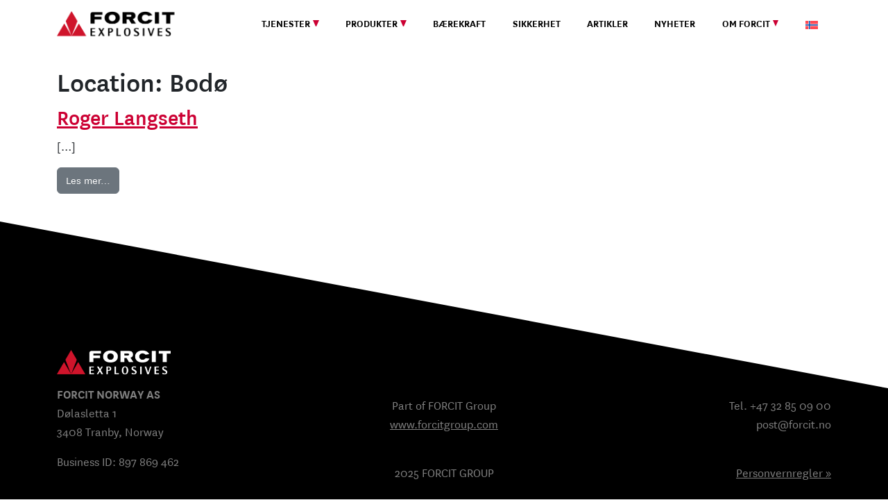

--- FILE ---
content_type: text/html; charset=UTF-8
request_url: https://forcitexplosives.no/location/bodo/
body_size: 11767
content:
<!DOCTYPE html>
<html lang="nb-NO">
<head>
	<meta charset="UTF-8">
	<meta name="viewport" content="width=device-width, initial-scale=1, shrink-to-fit=no">
	<meta name="have-i-been-pwned-verification" value="dweb_bpsgjglnyyi9g5k1874wwn4z">
	<link rel="profile" href="http://gmpg.org/xfn/11">
	<title>Bodø | Forcit Explosives Norway</title>
<meta name='robots' content='max-image-preview:large' />
		<style>img:is([sizes="auto" i], [sizes^="auto," i]) { contain-intrinsic-size: 3000px 1500px }</style>
		<link rel="alternate" type="application/rss+xml" title="Forcit Explosives Norway &raquo; strøm" href="https://forcitexplosives.no/feed/" />
<link rel="alternate" type="application/rss+xml" title="Forcit Explosives Norway &raquo; kommentarstrøm" href="https://forcitexplosives.no/comments/feed/" />
<link rel="alternate" type="application/rss+xml" title="Forcit Explosives Norway &raquo; Bodø Location Strøm" href="https://forcitexplosives.no/location/bodo/feed/" />
		<!-- This site uses the Google Analytics by MonsterInsights plugin v9.11.1 - Using Analytics tracking - https://www.monsterinsights.com/ -->
							<script src="//www.googletagmanager.com/gtag/js?id=G-71QG9PPMQQ"  data-cfasync="false" data-wpfc-render="false" async></script>
			<script data-cfasync="false" data-wpfc-render="false">
				var mi_version = '9.11.1';
				var mi_track_user = true;
				var mi_no_track_reason = '';
								var MonsterInsightsDefaultLocations = {"page_location":"https:\/\/forcitexplosives.no\/location\/bodo\/"};
								if ( typeof MonsterInsightsPrivacyGuardFilter === 'function' ) {
					var MonsterInsightsLocations = (typeof MonsterInsightsExcludeQuery === 'object') ? MonsterInsightsPrivacyGuardFilter( MonsterInsightsExcludeQuery ) : MonsterInsightsPrivacyGuardFilter( MonsterInsightsDefaultLocations );
				} else {
					var MonsterInsightsLocations = (typeof MonsterInsightsExcludeQuery === 'object') ? MonsterInsightsExcludeQuery : MonsterInsightsDefaultLocations;
				}

								var disableStrs = [
										'ga-disable-G-71QG9PPMQQ',
									];

				/* Function to detect opted out users */
				function __gtagTrackerIsOptedOut() {
					for (var index = 0; index < disableStrs.length; index++) {
						if (document.cookie.indexOf(disableStrs[index] + '=true') > -1) {
							return true;
						}
					}

					return false;
				}

				/* Disable tracking if the opt-out cookie exists. */
				if (__gtagTrackerIsOptedOut()) {
					for (var index = 0; index < disableStrs.length; index++) {
						window[disableStrs[index]] = true;
					}
				}

				/* Opt-out function */
				function __gtagTrackerOptout() {
					for (var index = 0; index < disableStrs.length; index++) {
						document.cookie = disableStrs[index] + '=true; expires=Thu, 31 Dec 2099 23:59:59 UTC; path=/';
						window[disableStrs[index]] = true;
					}
				}

				if ('undefined' === typeof gaOptout) {
					function gaOptout() {
						__gtagTrackerOptout();
					}
				}
								window.dataLayer = window.dataLayer || [];

				window.MonsterInsightsDualTracker = {
					helpers: {},
					trackers: {},
				};
				if (mi_track_user) {
					function __gtagDataLayer() {
						dataLayer.push(arguments);
					}

					function __gtagTracker(type, name, parameters) {
						if (!parameters) {
							parameters = {};
						}

						if (parameters.send_to) {
							__gtagDataLayer.apply(null, arguments);
							return;
						}

						if (type === 'event') {
														parameters.send_to = monsterinsights_frontend.v4_id;
							var hookName = name;
							if (typeof parameters['event_category'] !== 'undefined') {
								hookName = parameters['event_category'] + ':' + name;
							}

							if (typeof MonsterInsightsDualTracker.trackers[hookName] !== 'undefined') {
								MonsterInsightsDualTracker.trackers[hookName](parameters);
							} else {
								__gtagDataLayer('event', name, parameters);
							}
							
						} else {
							__gtagDataLayer.apply(null, arguments);
						}
					}

					__gtagTracker('js', new Date());
					__gtagTracker('set', {
						'developer_id.dZGIzZG': true,
											});
					if ( MonsterInsightsLocations.page_location ) {
						__gtagTracker('set', MonsterInsightsLocations);
					}
										__gtagTracker('config', 'G-71QG9PPMQQ', {"forceSSL":"true","link_attribution":"true"} );
										window.gtag = __gtagTracker;										(function () {
						/* https://developers.google.com/analytics/devguides/collection/analyticsjs/ */
						/* ga and __gaTracker compatibility shim. */
						var noopfn = function () {
							return null;
						};
						var newtracker = function () {
							return new Tracker();
						};
						var Tracker = function () {
							return null;
						};
						var p = Tracker.prototype;
						p.get = noopfn;
						p.set = noopfn;
						p.send = function () {
							var args = Array.prototype.slice.call(arguments);
							args.unshift('send');
							__gaTracker.apply(null, args);
						};
						var __gaTracker = function () {
							var len = arguments.length;
							if (len === 0) {
								return;
							}
							var f = arguments[len - 1];
							if (typeof f !== 'object' || f === null || typeof f.hitCallback !== 'function') {
								if ('send' === arguments[0]) {
									var hitConverted, hitObject = false, action;
									if ('event' === arguments[1]) {
										if ('undefined' !== typeof arguments[3]) {
											hitObject = {
												'eventAction': arguments[3],
												'eventCategory': arguments[2],
												'eventLabel': arguments[4],
												'value': arguments[5] ? arguments[5] : 1,
											}
										}
									}
									if ('pageview' === arguments[1]) {
										if ('undefined' !== typeof arguments[2]) {
											hitObject = {
												'eventAction': 'page_view',
												'page_path': arguments[2],
											}
										}
									}
									if (typeof arguments[2] === 'object') {
										hitObject = arguments[2];
									}
									if (typeof arguments[5] === 'object') {
										Object.assign(hitObject, arguments[5]);
									}
									if ('undefined' !== typeof arguments[1].hitType) {
										hitObject = arguments[1];
										if ('pageview' === hitObject.hitType) {
											hitObject.eventAction = 'page_view';
										}
									}
									if (hitObject) {
										action = 'timing' === arguments[1].hitType ? 'timing_complete' : hitObject.eventAction;
										hitConverted = mapArgs(hitObject);
										__gtagTracker('event', action, hitConverted);
									}
								}
								return;
							}

							function mapArgs(args) {
								var arg, hit = {};
								var gaMap = {
									'eventCategory': 'event_category',
									'eventAction': 'event_action',
									'eventLabel': 'event_label',
									'eventValue': 'event_value',
									'nonInteraction': 'non_interaction',
									'timingCategory': 'event_category',
									'timingVar': 'name',
									'timingValue': 'value',
									'timingLabel': 'event_label',
									'page': 'page_path',
									'location': 'page_location',
									'title': 'page_title',
									'referrer' : 'page_referrer',
								};
								for (arg in args) {
																		if (!(!args.hasOwnProperty(arg) || !gaMap.hasOwnProperty(arg))) {
										hit[gaMap[arg]] = args[arg];
									} else {
										hit[arg] = args[arg];
									}
								}
								return hit;
							}

							try {
								f.hitCallback();
							} catch (ex) {
							}
						};
						__gaTracker.create = newtracker;
						__gaTracker.getByName = newtracker;
						__gaTracker.getAll = function () {
							return [];
						};
						__gaTracker.remove = noopfn;
						__gaTracker.loaded = true;
						window['__gaTracker'] = __gaTracker;
					})();
									} else {
										console.log("");
					(function () {
						function __gtagTracker() {
							return null;
						}

						window['__gtagTracker'] = __gtagTracker;
						window['gtag'] = __gtagTracker;
					})();
									}
			</script>
							<!-- / Google Analytics by MonsterInsights -->
		<script>
window._wpemojiSettings = {"baseUrl":"https:\/\/s.w.org\/images\/core\/emoji\/15.0.3\/72x72\/","ext":".png","svgUrl":"https:\/\/s.w.org\/images\/core\/emoji\/15.0.3\/svg\/","svgExt":".svg","source":{"concatemoji":"https:\/\/forcitexplosives.no\/wp-includes\/js\/wp-emoji-release.min.js?ver=6.6.4"}};
/*! This file is auto-generated */
!function(i,n){var o,s,e;function c(e){try{var t={supportTests:e,timestamp:(new Date).valueOf()};sessionStorage.setItem(o,JSON.stringify(t))}catch(e){}}function p(e,t,n){e.clearRect(0,0,e.canvas.width,e.canvas.height),e.fillText(t,0,0);var t=new Uint32Array(e.getImageData(0,0,e.canvas.width,e.canvas.height).data),r=(e.clearRect(0,0,e.canvas.width,e.canvas.height),e.fillText(n,0,0),new Uint32Array(e.getImageData(0,0,e.canvas.width,e.canvas.height).data));return t.every(function(e,t){return e===r[t]})}function u(e,t,n){switch(t){case"flag":return n(e,"\ud83c\udff3\ufe0f\u200d\u26a7\ufe0f","\ud83c\udff3\ufe0f\u200b\u26a7\ufe0f")?!1:!n(e,"\ud83c\uddfa\ud83c\uddf3","\ud83c\uddfa\u200b\ud83c\uddf3")&&!n(e,"\ud83c\udff4\udb40\udc67\udb40\udc62\udb40\udc65\udb40\udc6e\udb40\udc67\udb40\udc7f","\ud83c\udff4\u200b\udb40\udc67\u200b\udb40\udc62\u200b\udb40\udc65\u200b\udb40\udc6e\u200b\udb40\udc67\u200b\udb40\udc7f");case"emoji":return!n(e,"\ud83d\udc26\u200d\u2b1b","\ud83d\udc26\u200b\u2b1b")}return!1}function f(e,t,n){var r="undefined"!=typeof WorkerGlobalScope&&self instanceof WorkerGlobalScope?new OffscreenCanvas(300,150):i.createElement("canvas"),a=r.getContext("2d",{willReadFrequently:!0}),o=(a.textBaseline="top",a.font="600 32px Arial",{});return e.forEach(function(e){o[e]=t(a,e,n)}),o}function t(e){var t=i.createElement("script");t.src=e,t.defer=!0,i.head.appendChild(t)}"undefined"!=typeof Promise&&(o="wpEmojiSettingsSupports",s=["flag","emoji"],n.supports={everything:!0,everythingExceptFlag:!0},e=new Promise(function(e){i.addEventListener("DOMContentLoaded",e,{once:!0})}),new Promise(function(t){var n=function(){try{var e=JSON.parse(sessionStorage.getItem(o));if("object"==typeof e&&"number"==typeof e.timestamp&&(new Date).valueOf()<e.timestamp+604800&&"object"==typeof e.supportTests)return e.supportTests}catch(e){}return null}();if(!n){if("undefined"!=typeof Worker&&"undefined"!=typeof OffscreenCanvas&&"undefined"!=typeof URL&&URL.createObjectURL&&"undefined"!=typeof Blob)try{var e="postMessage("+f.toString()+"("+[JSON.stringify(s),u.toString(),p.toString()].join(",")+"));",r=new Blob([e],{type:"text/javascript"}),a=new Worker(URL.createObjectURL(r),{name:"wpTestEmojiSupports"});return void(a.onmessage=function(e){c(n=e.data),a.terminate(),t(n)})}catch(e){}c(n=f(s,u,p))}t(n)}).then(function(e){for(var t in e)n.supports[t]=e[t],n.supports.everything=n.supports.everything&&n.supports[t],"flag"!==t&&(n.supports.everythingExceptFlag=n.supports.everythingExceptFlag&&n.supports[t]);n.supports.everythingExceptFlag=n.supports.everythingExceptFlag&&!n.supports.flag,n.DOMReady=!1,n.readyCallback=function(){n.DOMReady=!0}}).then(function(){return e}).then(function(){var e;n.supports.everything||(n.readyCallback(),(e=n.source||{}).concatemoji?t(e.concatemoji):e.wpemoji&&e.twemoji&&(t(e.twemoji),t(e.wpemoji)))}))}((window,document),window._wpemojiSettings);
</script>
<style id='wp-emoji-styles-inline-css'>

	img.wp-smiley, img.emoji {
		display: inline !important;
		border: none !important;
		box-shadow: none !important;
		height: 1em !important;
		width: 1em !important;
		margin: 0 0.07em !important;
		vertical-align: -0.1em !important;
		background: none !important;
		padding: 0 !important;
	}
</style>
<link rel='stylesheet' id='wp-block-library-css' href='https://forcitexplosives.no/wp-includes/css/dist/block-library/style.min.css?ver=6.6.4' media='all' />
<link rel='stylesheet' id='acf-hero-style-css' href='https://forcitexplosives.no/wp-content/themes/understrap-child-wpml/blocks/hero/hero.css?ver=6.6.4' media='all' />
<style id='acf-values-style-inline-css'>
.values {
    --values-font-family: Baskerville,Baskerville Old Face,Hoefler Text,Garamond,Times New Roman,serif; 
    --values-font-size: 1.5rem;
    --values-spacing: 0.5rem;
}

.values {
    align-items: center;
    box-sizing: border-box;
    display: block;
    flex-wrap: wrap;
    background-color: #F1F1F2;
}

.values > * {
    box-sizing: border-box;
    flex-grow: 1;
    min-width: 0;
    overflow-wrap: break-word;
    width: 100%;
    word-break: break-word;
}


.values.break-out {
    width: 100vw;
    position: relative;
    left: calc(-1 * (100vw - 100%) / 2);
}


body.wp-admin .values.break-out {
    width: 100%;
    position: initial;
    left: initial;
}


.values__highlightboxeswrapper {
}

.values h2 {
    font-size: 2.813rem;
    font-weight: 900;
    color: var(--bs-brand-color);
}

.values h3 {
    font-size: 1.5rem;
    font-weight: 700;
    color: var(--bs-brand-color);
}









body.forcitsite-13 .values h2 {
    font-size: 1.75rem;
    font-weight: 900;
    color: var(--bs-brand-color);
}
body.forcitsite-13 .values h3 {
    font-size: 1.25rem;
    font-weight: 700;
    color: var(--bs-brand-color);
}


@media (min-width: 768px) {
    body.forcitsite-13 .values h2 {
        font-size: 1.75rem;
        font-weight: 900;
        color: var(--bs-brand-color);
    }
    body.forcitsite-13 .values h3 {
        font-size: 1.5rem;
        font-weight: 700;
        color: var(--bs-brand-color);
    }
}
@media (min-width: 991px) {
    body.forcitsite-13 .values h2 {
        font-size: 2.00rem;
        font-weight: 900;
        color: var(--bs-brand-color);
    }
    body.forcitsite-13 .values h3 {
        font-size: 1.5rem;
        font-weight: 700;
        color: var(--bs-brand-color);
    }
}
@media (min-width: 1200px) {
    body.forcitsite-13 .values h2 {
        font-size: 2.25rem;
        font-weight: 900;
        color: var(--bs-brand-color);
    }
    body.forcitsite-13 .values h3 {
        font-size: 1.75rem;
        font-weight: 700;
        color: var(--bs-brand-color);
    }
}





.values .values__redbox-href {
    transition: transform 0.2s ease-in-out;
    transform: scale(1);
}
.values .values__redbox-href:hover {
    transform: scale(1.05);
}

.values__box {
    
}

.values__box img {
    max-width: 125px !important;
}

.values__box-link {
    background-color: rgba(0,0,0,0.1);
}

.values__box-href {
    text-decoration: none;
    font-size: 0.85rem;
}


@media (min-width: 600px) {

}
</style>
<style id='acf-news-style-inline-css'>
.news {
    --values-font-family: Forcit Grotesk\ 1,Garamond,Times New Roman,serif;
    --values-font-size: 1.5rem;
    --values-spacing: 0.5rem;
}

.news {
    align-items: center;
    box-sizing: border-box;
    display: block;
    flex-wrap: wrap;
    margin-left: 12px;
    margin-right: -12px;
}

.news > * {
    box-sizing: border-box;
    flex-grow: 1;
    min-width: 0;
    overflow-wrap: break-word;
    width: 100%;
    word-break: break-word;
}

.news .hyphen {
    -webkit-hyphens: auto;
    -ms-hyphens: auto;
    -moz-hyphens: auto;
    hyphens: auto;
}


.news .news-thumbnail {
    position: relative;
    aspect-ratio: 16 / 9;
    width: 100%;
    background-size: cover;
    background-position: center 70%;
    background-repeat: no-repeat;
    border: 1px solid rgba(0,0,0,0.1);
}

.news .news-details {
    transform: translateY(0rem);
    width: calc(100% - (2*0.5rem));
    margin: 0 auto;
    background-color: #ffffff;
}

.news .news-details-big {
    transform: translateY(0rem);
    width: calc(100% - (2*0.5rem));
    margin: 0 auto;
    background-color: #ffffff;
}

@media (min-width: 600px) {
}
@media (min-width: 768px) {
    .news .news-details {
        transform: translateY(-2.5rem);
        width: calc(100% - (2*2rem));
        margin: 0 auto;
        background-color: #ffffff;
    }

    .news .news-details-big {
        transform: translateY(-3.5rem);
        width: calc(100% - (2*2rem));
        margin: 0 auto;
        background-color: #ffffff;
    }
}
@media (min-width: 991px) {
}
@media (min-width: 1200px) {
}














.news .read-more-link {
    color: var(--bs-brand-color);
    font-weight: 700;
    white-space: nowrap;
    text-transform: uppercase;
}


.news__highlightboxeswrapper {
}

.news h2 {
    font-size: 2.813rem;
    font-weight: 900;
    color: var(--bs-brand-color);
}





body .news h2 {
    font-size: 1.75rem;
    font-weight: 900;
    color: var(--bs-brand-color);
}



@media (min-width: 768px) {
    body .news h2 {
        font-size: 1.75rem;
        font-weight: 900;
        color: var(--bs-brand-color);
    }
}
@media (min-width: 991px) {
    body .news h2 {
        font-size: 2.00rem;
        font-weight: 900;
        color: var(--bs-brand-color);
    }
}
@media (min-width: 1200px) {
    body .news h2 {
        font-size: 2.25rem;
        font-weight: 900;
        color: var(--bs-brand-color);
    }
}














.news .news__box h3 {
    font-size: 1.5rem !important;
    font-weight: 700 !important;
}


.news__box {
    position: relative;
	transform: scale(1);
	transition: transform 0.2s ease-in-out;
    margin-bottom: -2rem;
}

.news__box:hover {
	transform: scale(1.05);
}

.news__box a {
    position: relative !important;
    text-decoration: none !important;
	color: #000000 !important;
}

.news__box:hover a {
    text-decoration: none;
	color: #000000;
}

.news__box img {
    width: 100%;
}

.news__box-link {
    background-color: rgba(0,0,0,0.1);
}

.news__box-href {
    text-decoration: none;
    font-size: 0.85rem;
}


</style>
<style id='acf-highlight-style-inline-css'>
.highlightblock {
    --values-font-family: Baskerville,Baskerville Old Face,Hoefler Text,Garamond,Times New Roman,serif; 
    --values-font-size: 1.5rem;
    --values-spacing: 0.5rem;
}

.highlightblock {
    align-items: center;
    box-sizing: border-box;
    display: block;
    flex-wrap: wrap;
    background-color: var(--bs-brand-color);
 
	background-image: linear-gradient(300deg, rgba(255,255,255,0.1) 40%, rgba(0,0,0,0.1) 1%);
	background-position: center;
	background-repeat: no-repeat;
	background-size: cover;
	background-attachment: fixed;

    color:#fff;
}

.highlightblock > * {
    box-sizing: border-box;
    flex-grow: 1;
    min-width: 0;
    overflow-wrap: break-word;
    width: 100%;
    word-break: break-word;
}


.highlightblock.break-out {
    width: 100vw;
    position: relative;
    left: calc(-1 * (100vw - 100%) / 2);
}

body.wp-admin .highlightblock.break-out {
    width: 100%;
    position: initial;
    left: initial;
}


.highlightblock h2 {
    font-size: 2rem;
    font-weight: 900;
    color: #fff;
}
@media (min-width: 768px) {
    .highlightblock h2 {
        font-size: 2.25rem;
        font-weight: 900;
        color: #fff;
    }
}
@media (min-width: 991px) {
    .highlightblock h2 {
        font-size: 2.5rem;
        font-weight: 900;
        color: #fff;
    }
}
@media (min-width: 1200px) {
    .highlightblock h2 {
        font-size: 2.813rem;
        font-weight: 900;
        color: #fff;
    }
}








.highlightblock a {
    color: #fff;
}

.highlightblock a:hover {
    color: #ddd;
}

.highlightblock .button {
	background-color: transparent;
    color: #fff;
    font-weight: 700;
    text-transform: uppercase;
    text-decoration: none;
	border: none;
}
.highlightblock .button:hover {
	background-color: transparent;
    color: #fff;
	border: none;
}
.highlightblock .button:hover span {
    transform: translateX(45px) translateY(-25px) scale(1.1);
}
.highlightblock .button:hover .link-arrow {
    transform: translateX(15px);
}
.highlightblock .button span {
    display: inline-block;
    font-size: 1.875rem;
    text-align: right;
    transform: translateX(45px) translateY(-25px);
    transition: transform 0.2s ease-in-out;
}
.highlightblock .link-arrow {
    max-height: 94px;
    transition: transform 0.2s ease-in-out;
}

@media (min-width: 600px) {

}
</style>
<style id='acf-list-contacts-style-inline-css'>
.contacts {
    --values-font-family: Baskerville,Baskerville Old Face,Hoefler Text,Garamond,Times New Roman,serif; 
    --values-font-size: 1.5rem;
    --values-spacing: 0.5rem;
}

.contacts {
    align-items: center;
    box-sizing: border-box;
    display: block;
    flex-wrap: wrap;
}

.contacts > * {
    box-sizing: border-box;
    flex-grow: 1;
    min-width: 0;
    overflow-wrap: break-word;
    width: 100%;
    word-break: break-word;
}


.contacts.break-out {
    width: 100vw;
    position: relative;
    left: calc(-1 * (100vw - 100%) / 2);
}

.contacts__highlightboxeswrapper {
}

.contacts h2 {
    font-size: 2.813rem;
    font-weight: 900;
    color: var(--bs-brand-color);
}

.contacts h3 {
    font-size: 1.125rem;
    font-weight: 700;
}


.contacts .contacts__redbox-href {
    transition: transform 0.2s ease-in-out;
    transform: scale(1);
}
.contacts .contacts__redbox-href:hover {
    transform: scale(1.05);
}

.contacts__box {
    
}

.contacts__box img {
    max-width: 125px !important;
}

.contacts__box-link {
    background-color: rgba(0,0,0,0.1);
}

.contacts__box-href {
    text-decoration: none;
    font-size: 0.85rem;
}


@media (min-width: 600px) {

}

.filterable .filterableItem {
   transition:all 0.25s ease-in-out;
   /* min-width: 20vw; */
}

.filterable .filterableItem.hidden {
    max-height:0;
    opacity:0 !important;
    border:0;
    display: none;
  }

.contactPersonPhotoWrapper {
    aspect-ratio: 1 / 1;
    overflow-y: hidden;
}

.contactPersonPhoto {

}
</style>
<link rel='stylesheet' id='acf-hero-boxes-with-images-style-css' href='https://forcitexplosives.no/wp-content/themes/understrap-child-wpml/blocks/hero-boxes-with-images/hero-boxes-with-images.css?ver=6.6.4' media='all' />
<style id='acf-filter-style-inline-css'>
.filterblock {
    --values-font-family: Baskerville,Baskerville Old Face,Hoefler Text,Garamond,Times New Roman,serif; 
    --values-font-size: 1.5rem;
    --values-spacing: 0.5rem;
}

.filterblock {
    align-items: center;
    box-sizing: border-box;
    display: block;
    flex-wrap: wrap;
    color:#fff;
}

.filterblock > * {
    box-sizing: border-box;
    flex-grow: 1;
    min-width: 0;
    overflow-wrap: break-word;
    width: 100%;
    word-break: break-word;
}

</style>
<style id='acf-magazines-style-inline-css'>
.magazines {
    --values-font-family: Forcit Grotesk\ 1,Garamond,Times New Roman,serif;
    --values-font-size: 1.5rem;
    --values-spacing: 0.5rem;
}

.magazines {
    align-items: center;
    box-sizing: border-box;
    display: block;
    flex-wrap: wrap;
}

.magazines > * {
    box-sizing: border-box;
    flex-grow: 1;
    min-width: 0;
    overflow-wrap: break-word;
    width: 100%;
    word-break: break-word;
}



.magazines .news-thumbnail {
    position: relative;
    aspect-ratio: 16 / 9;
    width: 100%;
    background-size: cover;
    background-position: center 70%;
    background-repeat: no-repeat;
    border: 1px solid rgba(0,0,0,0.1);
}

.magazines .news-details {
    transform: translateY(-2.5rem);
    width: calc(100% - (2*2rem));
    margin: 0 auto;
    background-color: #ffffff;
}

.magazines .news-details-big {
    transform: translateY(-3.5rem);
    width: calc(100% - (2*2rem));
    margin: 0 auto;
    background-color: #ffffff;
}

.magazines .read-more-link {
    color: var(--bs-brand-color);
    font-weight: 700;
    white-space: nowrap;
    text-transform: uppercase;
}


.news__highlightboxeswrapper {
}

.magazines h2 {
    font-size: 2.813rem;
    font-weight: 900;
    color: var(--bs-brand-color);
}

.magazines .news__box h3 {
    font-size: 1.5rem !important;
    font-weight: 700 !important;
}


.news__box {
    position: relative;
	transform: scale(1);
	transition: transform 0.2s ease-in-out;
    margin-bottom: -2rem;
}

.news__box:hover {
	transform: scale(1.05);
}

.news__box a {
    position: relative !important;
    text-decoration: none !important;
	color: #000000 !important;
}

.news__box:hover a {
    text-decoration: none;
	color: #000000;
}

.news__box img {
    width: 100%;
}

.news__box-link {
    background-color: rgba(0,0,0,0.1);
}

.news__box-href {
    text-decoration: none;
    font-size: 0.85rem;
}


@media (min-width: 600px) {

}
</style>
<style id='acf-products-style-inline-css'>
.products {
    --values-font-family: Forcit Grotesk\ 1,Garamond,Times New Roman,serif;
    --values-font-size: 1.5rem;
    --values-spacing: 0.5rem;
}

.products {
    align-items: center;
    box-sizing: border-box;
    display: block;
    flex-wrap: wrap;
    margin-left: 12px;
    margin-right: -12px;
}

.products > * {
    box-sizing: border-box;
    flex-grow: 1;
    min-width: 0;
    overflow-wrap: break-word;
    width: 100%;
    word-break: break-word;
}



.products .products-thumbnail {
    position: relative;
    aspect-ratio: 16 / 9;
    width: 100%;
    background-size: cover;
    background-position: center 70%;
    background-repeat: no-repeat;
    border: 1px solid rgba(0,0,0,0.1);
}

.products .products-details {
    transform: translateY(-2.5rem);
    width: calc(100% - (2*2rem));
    margin: 0 auto;
    background-color: #ffffff;
}

.products .products-details-big {
    transform: translateY(-3.5rem);
    width: calc(100% - (2*2rem));
    margin: 0 auto;
    background-color: #ffffff;
}

.products .read-more-link {
    color: var(--bs-brand-color);
    font-weight: 700;
    white-space: nowrap;
    text-transform: uppercase;
}


.products__highlightboxeswrapper {
}

.products h2 {
    font-size: 2.813rem;
    font-weight: 900;
    color: #ffffff;
    background-color:  var(--bs-brand-color);
}

.products h2 button.accordion-button {
    font-size: 1.75rem;
    text-transform: uppercase;
    color: #ffffff;
    background-color:  var(--bs-brand-color);
}

.products h3 {
    font-size: 1.25rem !important;
    font-weight: 400 !important;
}


.products__box {
    position: relative;
	transform: scale(1);
	transition: transform 0.2s ease-in-out;
    margin-bottom: -2rem;
}

.products__box:hover {
	transform: scale(1.05);
}

.products__box a {
    position: relative !important;
    text-decoration: none !important;
	color: #000000 !important;
}

.products__box:hover a {
    text-decoration: none;
	color: #000000;
}

.products__box img {
    width: 100%;
}

.products__box-link {
    background-color: rgba(0,0,0,0.1);
}

.products__box-href {
    text-decoration: none;
    font-size: 0.85rem;
}

.products button.btn-product-download {
    background-color: #e6e7e8;
    color: #000000;
    border-radius: 0;
    border: none;
}

.products button.btn-product-download:active,
.products button.btn-product-download:hover {
    background-color: var(--bs-brand-color);
    color: #ffffff;
}

.products .variationRow button.btn-product-download {
    background-color: #ffffff;
    color: #000000;
    border-radius: 0;
    border: 1px solid #dddddd;
}

.products .variationRow button.btn-product-download:active,
.products .variationRow button.btn-product-download:hover {
    background-color: var(--bs-brand-color);
    color: #ffffff;
}




.products .product__date {
   
}

.products .product__hr-separator {
    border-color: var(--bs-brand-color);
    border-top: 2px solid
}

.products .product__hr-separator:first-of-type {
    border-top: 0;
}

.products .variationRow:nth-of-type(odd) {
    background-color: #f3f3f3;
}


@media (min-width: 600px) {

}
</style>
<style id='acf-location-style-inline-css'>
.location {
    --location-font-family: Baskerville,Baskerville Old Face,Hoefler Text,Garamond,Times New Roman,serif; 
    --location-font-size: 1.5rem;
    --location-spacing: 0.5rem;
}

.location {
    align-items: center;
    box-sizing: border-box;
    display: block;
    flex-wrap: wrap;
    background-color: #F1F1F2;
}

.location > * {

}


.location h2 {
    font-size: 2.813rem;
    font-weight: 900;
    color: var(--bs-brand-color);
}

.location h3 {
    font-size: 1.5rem;
    font-weight: 700;
}


.location .location__redbox-href {
    transition: transform 0.2s ease-in-out;
    transform: scale(1);
}
.location .location__redbox-href:hover {
    transform: scale(1.05);
}

.location__box {
    
}

.location__box-link {
    background-color: rgba(0,0,0,0.1);
}

.location__box-href {
    text-decoration: none;
    font-size: 0.85rem;
}


@media (min-width: 600px) {

}
</style>
<link rel='stylesheet' id='acf-training-style-css' href='https://forcitexplosives.no/wp-content/themes/understrap-child-wpml/blocks/training/training.css?ver=6.6.4' media='all' />
<link rel='stylesheet' id='acf-traininglist-style-css' href='https://forcitexplosives.no/wp-content/themes/understrap-child-wpml/blocks/traininglist/traininglist.css?ver=6.6.4' media='all' />
<link rel='stylesheet' id='acf-carousel-style-css' href='https://forcitexplosives.no/wp-content/themes/understrap-child-wpml/blocks/carousel/carousel.css?ver=6.6.4' media='all' />
<link rel='stylesheet' id='acf-timeline-style-css' href='https://forcitexplosives.no/wp-content/themes/understrap-child-wpml/blocks/timeline/timeline.css?ver=6.6.4' media='all' />
<style id='acf-filter2026-style-inline-css'>
/* Adjust HERO element for the filter field */

body.page-id-6983 div.hero h1 {
   transform: translateY(-6rem);
}

body.page-id-6983 div.hero .hero__backgroundimage {
    min-height: 400px;
}

.filterblock2026 {
    --values-font-family: Baskerville,Baskerville Old Face,Hoefler Text,Garamond,Times New Roman,serif; 
    --values-font-size: 1.5rem;
    --values-spacing: 0.5rem;
}

.filterblock2026 {
    transform: translateY(-14rem);
    align-items: center;
    box-sizing: border-box;
    display: block;
    flex-wrap: wrap;
    color:#fff;
}

.filterblock2026 > * {
    box-sizing: border-box;
    flex-grow: 1;
    min-width: 0;
    overflow-wrap: break-word;
    width: 100%;
    word-break: break-word;
    color: #fff;
}




.filterblock2026 .productHighlightBox {
}
.filterblock2026 .productHighlightBox a {
    display: inline-block;
    text-decoration: none;
}
.filterblock2026 .productHighlightBox a span {
    display: inline-block;
    padding-left: 0.66rem;
    font-size: 1.5rem;
    font-weight: 900;
    font-family: var(--bs-font-sans-serif-black);
    line-height: 1rem;
    transform: translateY(2px);
}







.filterblock2026 form div.input-group input.form-control {
    border-radius: 99rem;
    padding: 0.75rem 2rem;
    font-size: 1.5rem;
    color: #fff;
    font-weight: 400;
    background-color: rgb(0 0 0 / 40%);
    backdrop-filter: blur(10px);
}

.filterblock2026 form div.input-group input.form-control::placeholder {
  font-weight: 400;
  color: #fff;
}

.filterblock2026 form .input-group-text {
    border-radius: 0 99rem 99rem 0;
    padding: 0.375rem 1.25rem 0.375rem 1rem;
    font-size: 1.5rem;
    font-weight: 400;
    line-height: 1.5;
    color: #ffffff;
    background-color: rgb(0 0 0 / 40%);
    backdrop-filter: blur(10px);
    border-left: none;
}


.filterblock2026 .filterBtn,
.filterblock2026 .jumpBtn {
    background-color: #fff;
    color: #000;
    font-size: 0.95rem;
    padding-top: 0.33rem;
    padding-bottom: 0.33rem;
    border-radius: 9rem;
    text-align: center;
    cursor: pointer;
    transition: all 0.2s ease-in-out;
}
.filterblock2026 .filterBtn.active,
.filterblock2026 .jumpBtn.active {
    background-color: var(--bs-brand-color);
    color: #fff;
}

.filterblock2026 .filterBtn:hover,
.filterblock2026 .jumpBtn:hover {
    background-color: #d6d7d8;
}
.filterblock2026 .filterBtn.active:hover,
.filterblock2026 .jumpBtn.active:hover {
    background-color: #EC2053;
}
</style>
<link rel='stylesheet' id='acf-products2026-style-css' href='https://forcitexplosives.no/wp-content/themes/understrap-child-wpml/blocks/products2026/products2026.css?ver=6.6.4' media='all' />
<style id='classic-theme-styles-inline-css'>
/*! This file is auto-generated */
.wp-block-button__link{color:#fff;background-color:#32373c;border-radius:9999px;box-shadow:none;text-decoration:none;padding:calc(.667em + 2px) calc(1.333em + 2px);font-size:1.125em}.wp-block-file__button{background:#32373c;color:#fff;text-decoration:none}
</style>
<style id='global-styles-inline-css'>
:root{--wp--preset--aspect-ratio--square: 1;--wp--preset--aspect-ratio--4-3: 4/3;--wp--preset--aspect-ratio--3-4: 3/4;--wp--preset--aspect-ratio--3-2: 3/2;--wp--preset--aspect-ratio--2-3: 2/3;--wp--preset--aspect-ratio--16-9: 16/9;--wp--preset--aspect-ratio--9-16: 9/16;--wp--preset--color--black: #000000;--wp--preset--color--cyan-bluish-gray: #abb8c3;--wp--preset--color--white: #fff;--wp--preset--color--pale-pink: #f78da7;--wp--preset--color--vivid-red: #cf2e2e;--wp--preset--color--luminous-vivid-orange: #ff6900;--wp--preset--color--luminous-vivid-amber: #fcb900;--wp--preset--color--light-green-cyan: #7bdcb5;--wp--preset--color--vivid-green-cyan: #00d084;--wp--preset--color--pale-cyan-blue: #8ed1fc;--wp--preset--color--vivid-cyan-blue: #0693e3;--wp--preset--color--vivid-purple: #9b51e0;--wp--preset--color--blue: #0d6efd;--wp--preset--color--indigo: #6610f2;--wp--preset--color--purple: #5533ff;--wp--preset--color--pink: #d63384;--wp--preset--color--red: #dc3545;--wp--preset--color--orange: #fd7e14;--wp--preset--color--yellow: #ffc107;--wp--preset--color--green: #198754;--wp--preset--color--teal: #20c997;--wp--preset--color--cyan: #0dcaf0;--wp--preset--color--gray: #6c757d;--wp--preset--color--gray-dark: #343a40;--wp--preset--gradient--vivid-cyan-blue-to-vivid-purple: linear-gradient(135deg,rgba(6,147,227,1) 0%,rgb(155,81,224) 100%);--wp--preset--gradient--light-green-cyan-to-vivid-green-cyan: linear-gradient(135deg,rgb(122,220,180) 0%,rgb(0,208,130) 100%);--wp--preset--gradient--luminous-vivid-amber-to-luminous-vivid-orange: linear-gradient(135deg,rgba(252,185,0,1) 0%,rgba(255,105,0,1) 100%);--wp--preset--gradient--luminous-vivid-orange-to-vivid-red: linear-gradient(135deg,rgba(255,105,0,1) 0%,rgb(207,46,46) 100%);--wp--preset--gradient--very-light-gray-to-cyan-bluish-gray: linear-gradient(135deg,rgb(238,238,238) 0%,rgb(169,184,195) 100%);--wp--preset--gradient--cool-to-warm-spectrum: linear-gradient(135deg,rgb(74,234,220) 0%,rgb(151,120,209) 20%,rgb(207,42,186) 40%,rgb(238,44,130) 60%,rgb(251,105,98) 80%,rgb(254,248,76) 100%);--wp--preset--gradient--blush-light-purple: linear-gradient(135deg,rgb(255,206,236) 0%,rgb(152,150,240) 100%);--wp--preset--gradient--blush-bordeaux: linear-gradient(135deg,rgb(254,205,165) 0%,rgb(254,45,45) 50%,rgb(107,0,62) 100%);--wp--preset--gradient--luminous-dusk: linear-gradient(135deg,rgb(255,203,112) 0%,rgb(199,81,192) 50%,rgb(65,88,208) 100%);--wp--preset--gradient--pale-ocean: linear-gradient(135deg,rgb(255,245,203) 0%,rgb(182,227,212) 50%,rgb(51,167,181) 100%);--wp--preset--gradient--electric-grass: linear-gradient(135deg,rgb(202,248,128) 0%,rgb(113,206,126) 100%);--wp--preset--gradient--midnight: linear-gradient(135deg,rgb(2,3,129) 0%,rgb(40,116,252) 100%);--wp--preset--font-size--small: 13px;--wp--preset--font-size--medium: 20px;--wp--preset--font-size--large: 36px;--wp--preset--font-size--x-large: 42px;--wp--preset--spacing--20: 0.44rem;--wp--preset--spacing--30: 0.67rem;--wp--preset--spacing--40: 1rem;--wp--preset--spacing--50: 1.5rem;--wp--preset--spacing--60: 2.25rem;--wp--preset--spacing--70: 3.38rem;--wp--preset--spacing--80: 5.06rem;--wp--preset--shadow--natural: 6px 6px 9px rgba(0, 0, 0, 0.2);--wp--preset--shadow--deep: 12px 12px 50px rgba(0, 0, 0, 0.4);--wp--preset--shadow--sharp: 6px 6px 0px rgba(0, 0, 0, 0.2);--wp--preset--shadow--outlined: 6px 6px 0px -3px rgba(255, 255, 255, 1), 6px 6px rgba(0, 0, 0, 1);--wp--preset--shadow--crisp: 6px 6px 0px rgba(0, 0, 0, 1);}:where(.is-layout-flex){gap: 0.5em;}:where(.is-layout-grid){gap: 0.5em;}body .is-layout-flex{display: flex;}.is-layout-flex{flex-wrap: wrap;align-items: center;}.is-layout-flex > :is(*, div){margin: 0;}body .is-layout-grid{display: grid;}.is-layout-grid > :is(*, div){margin: 0;}:where(.wp-block-columns.is-layout-flex){gap: 2em;}:where(.wp-block-columns.is-layout-grid){gap: 2em;}:where(.wp-block-post-template.is-layout-flex){gap: 1.25em;}:where(.wp-block-post-template.is-layout-grid){gap: 1.25em;}.has-black-color{color: var(--wp--preset--color--black) !important;}.has-cyan-bluish-gray-color{color: var(--wp--preset--color--cyan-bluish-gray) !important;}.has-white-color{color: var(--wp--preset--color--white) !important;}.has-pale-pink-color{color: var(--wp--preset--color--pale-pink) !important;}.has-vivid-red-color{color: var(--wp--preset--color--vivid-red) !important;}.has-luminous-vivid-orange-color{color: var(--wp--preset--color--luminous-vivid-orange) !important;}.has-luminous-vivid-amber-color{color: var(--wp--preset--color--luminous-vivid-amber) !important;}.has-light-green-cyan-color{color: var(--wp--preset--color--light-green-cyan) !important;}.has-vivid-green-cyan-color{color: var(--wp--preset--color--vivid-green-cyan) !important;}.has-pale-cyan-blue-color{color: var(--wp--preset--color--pale-cyan-blue) !important;}.has-vivid-cyan-blue-color{color: var(--wp--preset--color--vivid-cyan-blue) !important;}.has-vivid-purple-color{color: var(--wp--preset--color--vivid-purple) !important;}.has-black-background-color{background-color: var(--wp--preset--color--black) !important;}.has-cyan-bluish-gray-background-color{background-color: var(--wp--preset--color--cyan-bluish-gray) !important;}.has-white-background-color{background-color: var(--wp--preset--color--white) !important;}.has-pale-pink-background-color{background-color: var(--wp--preset--color--pale-pink) !important;}.has-vivid-red-background-color{background-color: var(--wp--preset--color--vivid-red) !important;}.has-luminous-vivid-orange-background-color{background-color: var(--wp--preset--color--luminous-vivid-orange) !important;}.has-luminous-vivid-amber-background-color{background-color: var(--wp--preset--color--luminous-vivid-amber) !important;}.has-light-green-cyan-background-color{background-color: var(--wp--preset--color--light-green-cyan) !important;}.has-vivid-green-cyan-background-color{background-color: var(--wp--preset--color--vivid-green-cyan) !important;}.has-pale-cyan-blue-background-color{background-color: var(--wp--preset--color--pale-cyan-blue) !important;}.has-vivid-cyan-blue-background-color{background-color: var(--wp--preset--color--vivid-cyan-blue) !important;}.has-vivid-purple-background-color{background-color: var(--wp--preset--color--vivid-purple) !important;}.has-black-border-color{border-color: var(--wp--preset--color--black) !important;}.has-cyan-bluish-gray-border-color{border-color: var(--wp--preset--color--cyan-bluish-gray) !important;}.has-white-border-color{border-color: var(--wp--preset--color--white) !important;}.has-pale-pink-border-color{border-color: var(--wp--preset--color--pale-pink) !important;}.has-vivid-red-border-color{border-color: var(--wp--preset--color--vivid-red) !important;}.has-luminous-vivid-orange-border-color{border-color: var(--wp--preset--color--luminous-vivid-orange) !important;}.has-luminous-vivid-amber-border-color{border-color: var(--wp--preset--color--luminous-vivid-amber) !important;}.has-light-green-cyan-border-color{border-color: var(--wp--preset--color--light-green-cyan) !important;}.has-vivid-green-cyan-border-color{border-color: var(--wp--preset--color--vivid-green-cyan) !important;}.has-pale-cyan-blue-border-color{border-color: var(--wp--preset--color--pale-cyan-blue) !important;}.has-vivid-cyan-blue-border-color{border-color: var(--wp--preset--color--vivid-cyan-blue) !important;}.has-vivid-purple-border-color{border-color: var(--wp--preset--color--vivid-purple) !important;}.has-vivid-cyan-blue-to-vivid-purple-gradient-background{background: var(--wp--preset--gradient--vivid-cyan-blue-to-vivid-purple) !important;}.has-light-green-cyan-to-vivid-green-cyan-gradient-background{background: var(--wp--preset--gradient--light-green-cyan-to-vivid-green-cyan) !important;}.has-luminous-vivid-amber-to-luminous-vivid-orange-gradient-background{background: var(--wp--preset--gradient--luminous-vivid-amber-to-luminous-vivid-orange) !important;}.has-luminous-vivid-orange-to-vivid-red-gradient-background{background: var(--wp--preset--gradient--luminous-vivid-orange-to-vivid-red) !important;}.has-very-light-gray-to-cyan-bluish-gray-gradient-background{background: var(--wp--preset--gradient--very-light-gray-to-cyan-bluish-gray) !important;}.has-cool-to-warm-spectrum-gradient-background{background: var(--wp--preset--gradient--cool-to-warm-spectrum) !important;}.has-blush-light-purple-gradient-background{background: var(--wp--preset--gradient--blush-light-purple) !important;}.has-blush-bordeaux-gradient-background{background: var(--wp--preset--gradient--blush-bordeaux) !important;}.has-luminous-dusk-gradient-background{background: var(--wp--preset--gradient--luminous-dusk) !important;}.has-pale-ocean-gradient-background{background: var(--wp--preset--gradient--pale-ocean) !important;}.has-electric-grass-gradient-background{background: var(--wp--preset--gradient--electric-grass) !important;}.has-midnight-gradient-background{background: var(--wp--preset--gradient--midnight) !important;}.has-small-font-size{font-size: var(--wp--preset--font-size--small) !important;}.has-medium-font-size{font-size: var(--wp--preset--font-size--medium) !important;}.has-large-font-size{font-size: var(--wp--preset--font-size--large) !important;}.has-x-large-font-size{font-size: var(--wp--preset--font-size--x-large) !important;}
:where(.wp-block-post-template.is-layout-flex){gap: 1.25em;}:where(.wp-block-post-template.is-layout-grid){gap: 1.25em;}
:where(.wp-block-columns.is-layout-flex){gap: 2em;}:where(.wp-block-columns.is-layout-grid){gap: 2em;}
:root :where(.wp-block-pullquote){font-size: 1.5em;line-height: 1.6;}
</style>
<link rel='stylesheet' id='wpml-blocks-css' href='https://forcitexplosives.no/wp-content/plugins/sitepress-multilingual-cms/dist/css/blocks/styles.css?ver=4.6.14' media='all' />
<link rel='stylesheet' id='wpml-menu-item-0-css' href='https://forcitexplosives.no/wp-content/plugins/sitepress-multilingual-cms/templates/language-switchers/menu-item/style.min.css?ver=1' media='all' />
<link rel='stylesheet' id='child-understrap-styles-css' href='https://forcitexplosives.no/wp-content/themes/understrap-child-wpml/css/child-theme.css?ver=9.9.9' media='all' />
<link rel='stylesheet' id='tablepress-default-css' href='https://forcitexplosives.no/wp-content/plugins/tablepress/css/build/default.css?ver=3.2.6' media='all' />
<style id='imh-6310-head-css-inline-css'>
.imh-6310-point-icons{display: none}
</style>
<script id="wpml-cookie-js-extra">
var wpml_cookies = {"wp-wpml_current_language":{"value":"no","expires":1,"path":"\/"}};
var wpml_cookies = {"wp-wpml_current_language":{"value":"no","expires":1,"path":"\/"}};
</script>
<script src="https://forcitexplosives.no/wp-content/plugins/sitepress-multilingual-cms/res/js/cookies/language-cookie.js?ver=4.6.14" id="wpml-cookie-js" defer data-wp-strategy="defer"></script>
<script src="https://forcitexplosives.no/wp-content/plugins/google-analytics-for-wordpress/assets/js/frontend-gtag.min.js?ver=9.11.1" id="monsterinsights-frontend-script-js" async data-wp-strategy="async"></script>
<script data-cfasync="false" data-wpfc-render="false" id='monsterinsights-frontend-script-js-extra'>var monsterinsights_frontend = {"js_events_tracking":"true","download_extensions":"doc,pdf,ppt,zip,xls,docx,pptx,xlsx","inbound_paths":"[{\"path\":\"\\\/go\\\/\",\"label\":\"affiliate\"},{\"path\":\"\\\/recommend\\\/\",\"label\":\"affiliate\"}]","home_url":"https:\/\/forcitexplosives.no","hash_tracking":"false","v4_id":"G-71QG9PPMQQ"};</script>
<script src="https://forcitexplosives.no/wp-includes/js/jquery/jquery.min.js?ver=3.7.1" id="jquery-core-js"></script>
<script src="https://forcitexplosives.no/wp-includes/js/jquery/jquery-migrate.min.js?ver=3.4.1" id="jquery-migrate-js"></script>
<link rel="https://api.w.org/" href="https://forcitexplosives.no/wp-json/" /><link rel="alternate" title="JSON" type="application/json" href="https://forcitexplosives.no/wp-json/wp/v2/location/164" /><link rel="EditURI" type="application/rsd+xml" title="RSD" href="https://forcitexplosives.no/xmlrpc.php?rsd" />
<meta name="generator" content="WordPress 6.6.4" />
<meta name="generator" content="WPML ver:4.6.14 stt:1,38;" />
<meta name="mobile-web-app-capable" content="yes">
<meta name="apple-mobile-web-app-capable" content="yes">
<meta name="apple-mobile-web-app-title" content="Forcit Explosives Norway - ">
<!-- SEO meta tags powered by SmartCrawl https://wpmudev.com/project/smartcrawl-wordpress-seo/ -->
<link rel="canonical" href="https://forcitexplosives.no/location/bodo/" />
<script type="application/ld+json">{"@context":"https:\/\/schema.org","@graph":[{"@type":"Organization","@id":"https:\/\/forcitexplosives.no\/#schema-publishing-organization","url":"https:\/\/forcitexplosives.no","name":"Forcit Explosives Norway"},{"@type":"WebSite","@id":"https:\/\/forcitexplosives.no\/#schema-website","url":"https:\/\/forcitexplosives.no","name":"Forcit Explosives Norway","encoding":"UTF-8","potentialAction":{"@type":"SearchAction","target":"https:\/\/forcitexplosives.no\/search\/{search_term_string}\/","query-input":"required name=search_term_string"}},{"@type":"CollectionPage","@id":"https:\/\/forcitexplosives.no\/location\/bodo\/#schema-webpage","isPartOf":{"@id":"https:\/\/forcitexplosives.no\/#schema-website"},"publisher":{"@id":"https:\/\/forcitexplosives.no\/#schema-publishing-organization"},"url":"https:\/\/forcitexplosives.no\/location\/bodo\/","mainEntity":{"@type":"ItemList","itemListElement":[{"@type":"ListItem","position":"1","url":"https:\/\/forcitexplosives.no\/person\/roger-langseth\/"}]}},{"@type":"BreadcrumbList","@id":"https:\/\/forcitexplosives.no\/location\/bodo?location=bodo\/#breadcrumb","itemListElement":[{"@type":"ListItem","position":1,"name":"Home","item":"https:\/\/forcitexplosives.no"},{"@type":"ListItem","position":2,"name":"Archive for Bod\u00f8"}]}]}</script>
<!-- /SEO -->
<link rel="icon" href="https://forcitexplosives.no/wp-content/uploads/sites/11/2020/09/cropped-Forcit-group-favico-150x150.png" sizes="32x32" />
<link rel="icon" href="https://forcitexplosives.no/wp-content/uploads/sites/11/2020/09/cropped-Forcit-group-favico-300x300.png" sizes="192x192" />
<link rel="apple-touch-icon" href="https://forcitexplosives.no/wp-content/uploads/sites/11/2020/09/cropped-Forcit-group-favico-300x300.png" />
<meta name="msapplication-TileImage" content="https://forcitexplosives.no/wp-content/uploads/sites/11/2020/09/cropped-Forcit-group-favico-300x300.png" />
	<link rel="stylesheet" href="https://cdn.jsdelivr.net/npm/bootstrap-icons@1.11.2/font/bootstrap-icons.min.css">


	











</head>

<body class="archive tax-location term-bodo term-164 wp-custom-logo wp-embed-responsive forcitsite-11 hfeed understrap-has-sidebar" itemscope itemtype="http://schema.org/WebSite">



<style>:root { --bs-brand-color: #CC0033; }</style>
<div class="site" id="page">

	<!-- ******************* The Navbar Area ******************* -->
	<header id="wrapper-navbar" class="my-3 my-sm-0">

		<a class="skip-link visually-hidden-focusable" href="#content">
			Hopp til innhold		</a>

		
<nav id="main-nav" class="navbar navbar-expand-md navbar-dark bg-primary" aria-labelledby="main-nav-label">

	<h2 id="main-nav-label" class="screen-reader-text">
		Hovednavigasjon	</h2>


	<div class="container">

		<!-- Your site branding in the menu -->
		<a href="https://forcitexplosives.no/" class="navbar-brand custom-logo-link" rel="home"><img width="2654" height="602" src="https://forcitexplosives.no/wp-content/uploads/sites/11/2020/09/Forcit_EXPLOSIVES_RGB_RED-BLACK.png" class="img-fluid" alt="Forcit Explosives Norway" decoding="async" fetchpriority="high" srcset="https://forcitexplosives.no/wp-content/uploads/sites/11/2020/09/Forcit_EXPLOSIVES_RGB_RED-BLACK.png 2654w, https://forcitexplosives.no/wp-content/uploads/sites/11/2020/09/Forcit_EXPLOSIVES_RGB_RED-BLACK-300x68.png 300w, https://forcitexplosives.no/wp-content/uploads/sites/11/2020/09/Forcit_EXPLOSIVES_RGB_RED-BLACK-1024x232.png 1024w, https://forcitexplosives.no/wp-content/uploads/sites/11/2020/09/Forcit_EXPLOSIVES_RGB_RED-BLACK-768x174.png 768w, https://forcitexplosives.no/wp-content/uploads/sites/11/2020/09/Forcit_EXPLOSIVES_RGB_RED-BLACK-1536x348.png 1536w, https://forcitexplosives.no/wp-content/uploads/sites/11/2020/09/Forcit_EXPLOSIVES_RGB_RED-BLACK-2048x465.png 2048w" sizes="(max-width: 2654px) 100vw, 2654px" /></a>
		<button
			class="navbar-toggler"
			type="button"
			data-bs-toggle="collapse"
			data-bs-target="#navbarNavDropdown"
			aria-controls="navbarNavDropdown"
			aria-expanded="false"
			aria-label="Veksle navigasjon"
		>
			<span class="navbar-toggler-icon"></span>
		</button>

		<!-- The WordPress Menu goes here -->
		<div id="navbarNavDropdown" class="collapse navbar-collapse"><ul id="main-menu" class="navbar-nav ms-auto"><li itemscope="itemscope" itemtype="https://www.schema.org/SiteNavigationElement" id="menu-item-1626" class="menu-item menu-item-type-post_type menu-item-object-page menu-item-has-children dropdown menu-item-1626 nav-item"><a title="Tjenester" href="#" data-toggle="dropdown" data-bs-toggle="dropdown" aria-haspopup="true" aria-expanded="false" class="dropdown-toggle nav-link" id="menu-item-dropdown-1626">Tjenester</a>
<ul class="dropdown-menu" aria-labelledby="menu-item-dropdown-1626" >
	<li itemscope="itemscope" itemtype="https://www.schema.org/SiteNavigationElement" id="menu-item-1623" class="menu-item menu-item-type-post_type menu-item-object-page menu-item-1623 nav-item"><a title="Oppbevaring og sertifisering" href="https://forcitexplosives.no/oppbevaring-og-sertifisering/" class="dropdown-item">Oppbevaring og sertifisering</a></li>
	<li itemscope="itemscope" itemtype="https://www.schema.org/SiteNavigationElement" id="menu-item-1627" class="menu-item menu-item-type-post_type menu-item-object-page menu-item-1627 nav-item"><a title="Teknisk service" href="https://forcitexplosives.no/teknisk-service/" class="dropdown-item">Teknisk service</a></li>
	<li itemscope="itemscope" itemtype="https://www.schema.org/SiteNavigationElement" id="menu-item-1622" class="menu-item menu-item-type-post_type menu-item-object-page menu-item-1622 nav-item"><a title="Ladetjeneste" href="https://forcitexplosives.no/ladetjeneste/" class="dropdown-item">Ladetjeneste</a></li>
	<li itemscope="itemscope" itemtype="https://www.schema.org/SiteNavigationElement" id="menu-item-1629" class="menu-item menu-item-type-post_type menu-item-object-page menu-item-1629 nav-item"><a title="Transport" href="https://forcitexplosives.no/transport/" class="dropdown-item">Transport</a></li>
	<li itemscope="itemscope" itemtype="https://www.schema.org/SiteNavigationElement" id="menu-item-1630" class="menu-item menu-item-type-post_type menu-item-object-page menu-item-1630 nav-item"><a title="Opplæring og samarbeid" href="https://forcitexplosives.no/opplaering-og-samarbeid/" class="dropdown-item">Opplæring og samarbeid</a></li>
</ul>
</li>
<li itemscope="itemscope" itemtype="https://www.schema.org/SiteNavigationElement" id="menu-item-1817" class="menu-item menu-item-type-post_type menu-item-object-page menu-item-has-children dropdown menu-item-1817 nav-item"><a title="Produkter" href="#" data-toggle="dropdown" data-bs-toggle="dropdown" aria-haspopup="true" aria-expanded="false" class="dropdown-toggle nav-link" id="menu-item-dropdown-1817">Produkter</a>
<ul class="dropdown-menu" aria-labelledby="menu-item-dropdown-1817" >
	<li itemscope="itemscope" itemtype="https://www.schema.org/SiteNavigationElement" id="menu-item-2860" class="menu-item menu-item-type-post_type menu-item-object-page menu-item-2860 nav-item"><a title="Produkter" href="https://forcitexplosives.no/produkter/" class="dropdown-item">Produkter</a></li>
	<li itemscope="itemscope" itemtype="https://www.schema.org/SiteNavigationElement" id="menu-item-2057" class="menu-item menu-item-type-post_type menu-item-object-page menu-item-2057 nav-item"><a title="O-Pitblast" href="https://forcitexplosives.no/o-pitblast/" class="dropdown-item">O-Pitblast</a></li>
</ul>
</li>
<li itemscope="itemscope" itemtype="https://www.schema.org/SiteNavigationElement" id="menu-item-1813" class="menu-item menu-item-type-post_type menu-item-object-page menu-item-1813 nav-item"><a title="Bærekraft" href="https://forcitexplosives.no/miljo-og-baerekraft/" class="nav-link">Bærekraft</a></li>
<li itemscope="itemscope" itemtype="https://www.schema.org/SiteNavigationElement" id="menu-item-1843" class="menu-item menu-item-type-post_type menu-item-object-page menu-item-1843 nav-item"><a title="Sikkerhet" href="https://forcitexplosives.no/sikkerhet-alltid-forst/" class="nav-link">Sikkerhet</a></li>
<li itemscope="itemscope" itemtype="https://www.schema.org/SiteNavigationElement" id="menu-item-2862" class="menu-item menu-item-type-post_type menu-item-object-page menu-item-2862 nav-item"><a title="Artikler" href="https://forcitexplosives.no/forcit-din-ekspert/" class="nav-link">Artikler</a></li>
<li itemscope="itemscope" itemtype="https://www.schema.org/SiteNavigationElement" id="menu-item-1662" class="menu-item menu-item-type-post_type menu-item-object-page menu-item-1662 nav-item"><a title="Nyheter" href="https://forcitexplosives.no/nyheter/" class="nav-link">Nyheter</a></li>
<li itemscope="itemscope" itemtype="https://www.schema.org/SiteNavigationElement" id="menu-item-2559" class="menu-item menu-item-type-custom menu-item-object-custom menu-item-has-children dropdown menu-item-2559 nav-item"><a title="Om Forcit" href="#" data-toggle="dropdown" data-bs-toggle="dropdown" aria-haspopup="true" aria-expanded="false" class="dropdown-toggle nav-link" id="menu-item-dropdown-2559">Om Forcit</a>
<ul class="dropdown-menu" aria-labelledby="menu-item-dropdown-2559" >
	<li itemscope="itemscope" itemtype="https://www.schema.org/SiteNavigationElement" id="menu-item-1631" class="menu-item menu-item-type-post_type menu-item-object-page menu-item-1631 nav-item"><a title="Om Forcit" href="https://forcitexplosives.no/om-forcit/" class="dropdown-item">Om Forcit</a></li>
	<li itemscope="itemscope" itemtype="https://www.schema.org/SiteNavigationElement" id="menu-item-1621" class="menu-item menu-item-type-post_type menu-item-object-page menu-item-1621 nav-item"><a title="Kontakt" href="https://forcitexplosives.no/kontaktinformasjon/" class="dropdown-item">Kontakt</a></li>
	<li itemscope="itemscope" itemtype="https://www.schema.org/SiteNavigationElement" id="menu-item-1614" class="menu-item menu-item-type-custom menu-item-object-custom menu-item-1614 nav-item"><a title="Karriere" target="_blank" rel="noopener noreferrer" href="https://karriere.forcit.no/" class="dropdown-item">Karriere</a></li>
</ul>
</li>
<li itemscope="itemscope" itemtype="https://www.schema.org/SiteNavigationElement" id="menu-item-wpml-ls-194-no" class="menu-item wpml-ls-slot-194 wpml-ls-item wpml-ls-item-no wpml-ls-current-language wpml-ls-menu-item wpml-ls-first-item wpml-ls-last-item menu-item-type-wpml_ls_menu_item menu-item-object-wpml_ls_menu_item menu-item-wpml-ls-194-no nav-item"><a title="
            " href="https://forcitexplosives.no/location/bodo/" class="nav-link"><img class="wpml-ls-flag" src="https://forcitexplosives.no/wp-content/plugins/sitepress-multilingual-cms/res/flags/no.svg" alt="Norsk bokmål" /></a></li>
</ul></div>
	</div><!-- .container(-fluid) -->

</nav><!-- #main-nav -->

	</header><!-- #wrapper-navbar -->

<div class="wrapper" id="archive-wrapper">

	<div class="container" id="content" tabindex="-1">

		<div class="row">

			
<div class="col-md content-area" id="primary">

			<main class="site-main" id="main">

									<header class="page-header">
						<h1 class="page-title">Location: <span>Bodø</span></h1>					</header><!-- .page-header -->
					
<article class="post-8 person type-person status-publish hentry person_department-salg-og-teknisk-radgivinig location-bodo" id="post-8">

	<header class="entry-header">

		<h2 class="entry-title"><a href="https://forcitexplosives.no/person/roger-langseth/" rel="bookmark">Roger Langseth</a></h2>
		
	</header><!-- .entry-header -->

	
	<div class="entry-content">

		<p> [&#8230;]</p>
<p><a class="btn btn-secondary understrap-read-more-link" href="https://forcitexplosives.no/person/roger-langseth/">Les mer&#8230;<span class="screen-reader-text"> from Roger Langseth</span></a></p>

	</div><!-- .entry-content -->

	<footer class="entry-footer">

		
	</footer><!-- .entry-footer -->

</article><!-- #post-8 -->

			</main>

			</div><!-- #primary -->


		</div><!-- .row -->

	</div><!-- #content -->

</div><!-- #archive-wrapper -->





<div class="wrapper" id="wrapper-footer">

	<div class="container" style="height: 100%;">

		<div class="row" style="height: 100%;">

			<div class="col-md-12" style="height: 100%;">

				<footer class="site-footer text-white-50" id="colophon" style="height: 100%;">

					
					<div class="flex-column flex-md-row d-flex align-items-end justify-content-end justify-content-md-evenly" style="height: 100%;" data-aos="fade" data-aos-delay="0">
						<div class="col-12 col-md-4 text-md-start">
							<p><img loading="lazy" decoding="async" class="alignnone wp-image-777 " src="https://forcitexplosives.no/wp-content/uploads/sites/11/2020/09/Forcit_EXPLOSIVES_RGB_RED-WHITE-300x64.png" alt="" width="164" height="35" srcset="https://forcitexplosives.no/wp-content/uploads/sites/11/2020/09/Forcit_EXPLOSIVES_RGB_RED-WHITE-300x64.png 300w, https://forcitexplosives.no/wp-content/uploads/sites/11/2020/09/Forcit_EXPLOSIVES_RGB_RED-WHITE-1024x218.png 1024w, https://forcitexplosives.no/wp-content/uploads/sites/11/2020/09/Forcit_EXPLOSIVES_RGB_RED-WHITE-768x164.png 768w, https://forcitexplosives.no/wp-content/uploads/sites/11/2020/09/Forcit_EXPLOSIVES_RGB_RED-WHITE-1536x327.png 1536w, https://forcitexplosives.no/wp-content/uploads/sites/11/2020/09/Forcit_EXPLOSIVES_RGB_RED-WHITE-2048x436.png 2048w" sizes="(max-width: 164px) 100vw, 164px" /></p>
<p><strong>FORCIT NORWAY AS</strong><br />
Dølasletta 1<br />
3408 Tranby, Norway</p>
<p>Business ID: 897 869 462</p>
						</div>
						<div class="col-12 col-md-4 text-left text-md-center">
							<p>Part of FORCIT Group<br />
<a href="http://www.forcitgroup.com/">www.forcitgroup.com</a></p>
<br>
							2025 FORCIT GROUP						</div>
						<div class="col-12 col-md-4 text-md-end">
							<p>Tel. +47 32 85 09 00<br />
post@forcit.no</p>
<br>
							<a href="https://forcitexplosives.no/personvernregler/" class="text-white-50">
								Personvernregler »
							</a>
						</div>
					</div><!-- .site-info -->

				</footer><!-- #colophon -->

			</div><!-- col -->

		</div><!-- .row -->

	</div><!-- .container(-fluid) -->

</div><!-- #wrapper-footer -->

</div><!-- #page -->


			<script type="text/javascript">
				var _paq = _paq || [];
				_paq.push(["setDocumentTitle", "11/" + document.title]);
	_paq.push(["setCookieDomain", "*.forcitgroup.com"]);
	_paq.push(["setDomains", "*.forcitgroup.com"]);
				_paq.push(['trackPageView']);
								(function () {
					var u = "https://analytics2.wpmudev.com/";
					_paq.push(['setTrackerUrl', u + 'track/']);
					_paq.push(['setSiteId', '266']);
					var d   = document, g = d.createElement('script'), s = d.getElementsByTagName('script')[0];
					g.type  = 'text/javascript';
					g.async = true;
					g.defer = true;
					g.src   = 'https://analytics.wpmucdn.com/matomo.js';
					s.parentNode.insertBefore(g, s);
				})();
			</script>
			<div style="display:none;"><a href="https://forcitexplosives.no/34d118ac5af6f536">Secret Link</a></div><script src="https://forcitexplosives.no/wp-content/themes/understrap-child-wpml/js/child-theme.min.js?ver=9.9.9" id="child-understrap-scripts-js"></script>

</body>

</html>



--- FILE ---
content_type: text/css
request_url: https://forcitexplosives.no/wp-content/themes/understrap-child-wpml/blocks/products2026/products2026.css?ver=6.6.4
body_size: 1056
content:
.products2026 {
    --values-font-family: Forcit Grotesk\ 1,Garamond,Times New Roman,serif;
    --values-font-size: 1.5rem;
    --values-spacing: 0.5rem;
}

.products2026 {
    align-items: center;
    box-sizing: border-box;
    display: block;
    flex-wrap: wrap;
    margin-left: 12px;
    margin-right: -12px;
}

.products2026 > * {
    box-sizing: border-box;
    flex-grow: 1;
    min-width: 0;
    overflow-wrap: break-word;
    width: 100%;
    word-break: break-word;
}


.products2026 .products-thumbnail {
    position: relative;
    aspect-ratio: 16 / 9;
    width: 100%;
    background-size: cover;
    background-position: center 70%;
    background-repeat: no-repeat;
    border: 1px solid rgba(0,0,0,0.1);
}


.products2026 .productImage {
    min-height: 208px;
    background-position: center center;
    background-repeat: no-repeat;
    background-size: contain;
    background-color: #f0f0f0;
    background-blend-mode: darken;
    transition: all 0.25s ease-in-out;
}



.products2026 .metaWrap {
    padding-left: 3rem;
    padding-right: 3rem;
    width: 100%;
    transition: all 0.25s ease-in-out;
    transform: translateY(-2rem);
}
.products2026 .metaInner {
    background-color: #ffffff;
}

.products2026 .d-flex.px-2.pt-2 {
    transition: all 0.25s ease-in-out;
}
.products2026 .d-flex.px-2.pt-2:hover {
    background-color: #eeeeee;
}


.products2026 .products-details {
    transform: translateY(-2.5rem);
    width: calc(100% - (2*2rem));
    margin: 0 auto;
    background-color: #ffffff;
}

.products2026 .products-details-big {
    transform: translateY(-3.5rem);
    width: calc(100% - (2*2rem));
    margin: 0 auto;
    background-color: #ffffff;
}

.products2026 .read-more-link {
    color: var(--bs-brand-color);
    font-weight: 700;
    white-space: nowrap;
    text-transform: uppercase;
}


.products2026__highlightboxeswrapper {
    transform: translateY(-6rem);
}

.products2026 h2 {
    font-size: 2.25rem;
    font-weight: 900;
    text-transform: uppercase;
    color: var(--bs-brand-color);
    background-color: #e6e7e8;
    padding: 1rem 1.25rem;
}


.products2026 h3 {
    font-size: 1.25rem !important;
    font-weight: 400 !important;
}


.products2026__box {
    position: relative;
	transform: scale(1);
	transition: transform 0.2s ease-in-out;
    margin-bottom: -2rem;
}

.products2026__box:hover {
	transform: scale(1.05);
}

.products2026__box a {
    position: relative !important;
    text-decoration: none !important;
	color: #000000 !important;
}

.products2026__box:hover a {
    text-decoration: none;
	color: #000000;
}

.products2026__box img {
    width: 100%;
}

.products2026__box-link {
    background-color: rgba(0,0,0,0.1);
}

.products2026__box-href {
    text-decoration: none;
    font-size: 0.85rem;
}

.products2026 button.btn-product-download {
    background-color: #e6e7e8;
    color: #000000;
    border-radius: 0;
    border: none;
    padding-left: 1rem;
    padding-right: 1rem;
}

.products2026 button.btn-product-download:active,
.products2026 button.btn-product-download:hover {
    background-color: var(--bs-brand-color);
    color: #ffffff;
}

.products2026 .variationRow button.btn-product-download {
    background-color: #ffffff;
    color: #000000;
    border-radius: 0;
    border: 1px solid #dddddd;
}

.products2026 .variationRow button.btn-product-download:active,
.products2026 .variationRow button.btn-product-download:hover {
    background-color: var(--bs-brand-color);
    color: #ffffff;
}




.products2026 .product__date {
    padding-right: 1rem;
}

.products2026 .productRow {
    margin-bottom: 1rem;
}

.products2026 .variations {
    padding-top: 1rem;
}

.products2026 .productVariationsBtn {
    background-color: var(--bs-brand-color);
    color: #ffffff;
    border-radius: 0;
    border: none;
    padding-left: 1rem;
    padding-right: 1rem;
    width: 100%;
    display: none;
}

.products2026 .productVariationsBtn.collapsed {
    display: block !important;
}

.products2026 .productVariationsBtn:hover {
    background-color: #e6e7e8;
    color: #000000;
}
.products2026 .productVariationsBtn:active {
    background-color: #e6e7e8 !important;
    color: #000000 !important;
}


.products2026 .productLinkArrow {
    font-weight: 900;
    font-size: 2.5rem;
    line-height: 1.5rem;
}


.products2026 .accordion-item {
    border-bottom: none;
}


.products2026 .download-collapse {
    margin-left: -2.5rem;
    margin-right: -2.5rem;
}



.products2026 .download-reveal-toggle {
    display: inline-block;
    cursor: pointer;
    font-weight: 400;
    font-size: 1.125rem;
    text-decoration: none;
    margin-bottom: 15px;
    color: var(--bs-brand-color);
}
.products2026 .download-reveal-toggle.collapsed:after {
    content: ' »';
    display: inline-block;
    font-weight: 900;
    font-size: 1.5rem;
    transform-origin: center;
    transform: rotate(90deg);
    padding-bottom: 1rem;
    padding-top: 0.75rem;
}
.products2026 .download-reveal-toggle:after {
    content: ' »';
    display: inline-block;
    font-weight: 900;
    font-size: 1.5rem;
    transform-origin: center;
    transform: rotate(-90deg);
    transition: all 0.25s ease-in-out;
    padding-bottom: 1rem;
    padding-top: 0.75rem;
}

@media (min-width: 600px) {

}